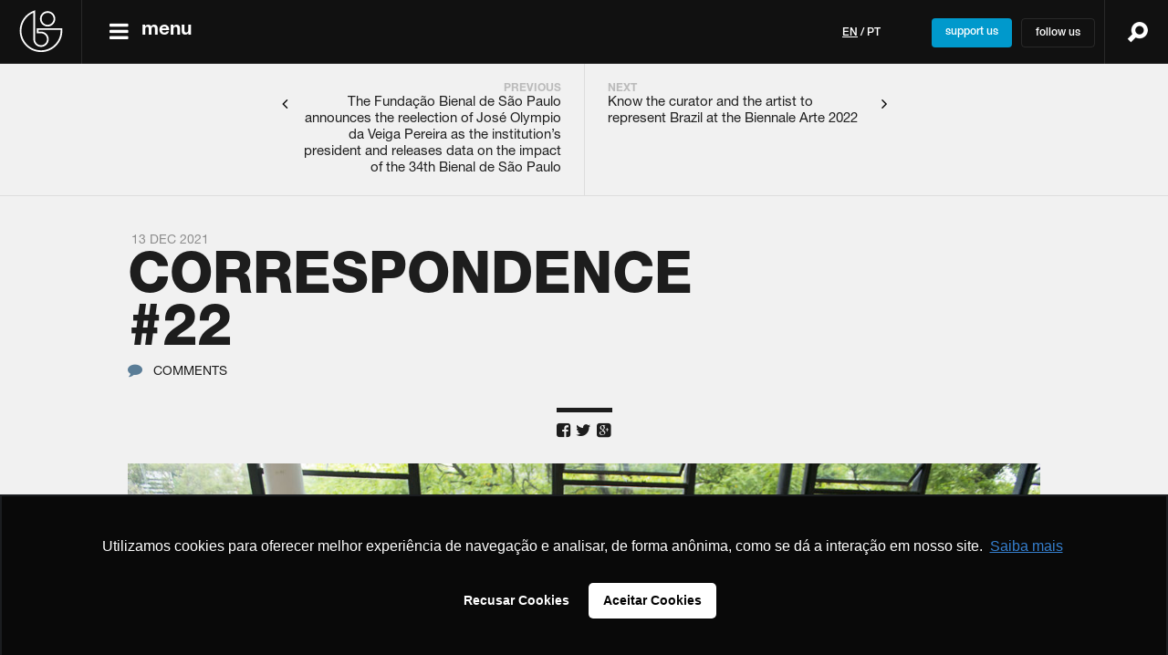

--- FILE ---
content_type: text/html; charset=UTF-8
request_url: http://www.fbsp.org.br/post/9764
body_size: 44771
content:
<!DOCTYPE HTML>
<html itemscope itemtype="http://schema.org/WebPage" lang="en">
	
    <head>
		<meta name="robots" content="noindex">
    	<!-- general -->
        <meta http-equiv="Content-Type" content="text/html; charset=utf-8" />    
        
        <!-- properties -->
        <meta name="description" content="Created in 1962, the Fundação Bienal de São Paulo is one of the most important international institutions of contemporary art promotion, and its impact on the development of Brazilian visual arts is notably recognized.">
        <meta name="keywords" content="art arte contemporary contemporanea">
        <meta name="author" content="Bienal São Paulo">
        <meta name="viewport" content="width=device-width">
        
        <!-- opengraph -->
        <meta property="og:url" content="http://www.bienal.org.br/post/9764" />
        <meta property="og:type" content="website" />
        <meta property="og:title" content="Correspondence #22 - Bienal" />
        <meta property="og:image" content="http://imgs.fbsp.org.br/files/359a62db6d4ad1966bdb7426138c6572.jpg" />
        <meta property="og:image:url" content="http://imgs.fbsp.org.br/files/359a62db6d4ad1966bdb7426138c6572.jpg" />
        <meta property="og:description" content="" />
        <meta property="fb:admins" content="100013548511708"/>
        <meta property="fb:app_id" content="225058061294214"/> 
        
        <!-- icons -->
        <link rel="apple-touch-icon" href="/assets/icons/apple-touch-icon.png" />
        <link rel="apple-touch-icon" sizes="57x57" href="/assets/icons/apple-touch-icon-57x57-precomposed.png" />
        <link rel="apple-touch-icon" sizes="72x72" href="/assets/icons/apple-touch-icon-72x72-precomposed.png" />        
        <link rel="apple-touch-icon" sizes="114x114" href="/assets/icons/apple-touch-icon-114x114-precomposed.png" />
        <link rel="apple-touch-icon" sizes="144x144" href="/assets/icons/apple-touch-icon-144x144-precomposed.png" />
        <link rel="icon" type="image/png" href="/assets/icons/favicon.ico">      
        
        <!-- css -->
        <link type="text/css" rel="stylesheet" href="/assets/css/global.css" />
        
        <!-- title -->
        <title>Correspondence #22 - Bienal</title>

		<!-- script -->	
    	<script type="application/javascript" src="/assets/js/jquery-2.1.1.min.js"></script>    
        
    </head>

    <body>
    
        <div id="board">    
            
            <header>
            
                <div class="logo"><a href="/home"><img alt="Bienal de São Paulo" src="/assets/imgs/logo.svg" /></a></div>
                <div class="botao">menu</div>
                <div class="titulo"><a href="/post/9764"></a></div>
                
                <div class="header-botoes">

                    <div class="linguas">
                        <span>en</span>&nbsp;/&nbsp;<a href="/?l=15">pt</a>                    </div>

                    <div class="apoie">
                        <a href="/apoie">support us</a>
                    </div>
                    
                                        
                    <div class="redessociais">
                        <a href="/?l=15">follow us</a>                        <ul>
                            <li><a href="http://www.facebook.com/bienalsaopaulo" target="_blank"><i class="icone facebook"></i>facebook</a></li>
                            <li><a href="https://www.instagram.com/bienalsaopaulo/" target="_blank"><i class="icone instagram"></i>instagram</a></li>
                            <li><a href="http://twitter.com/bienalsaopaulo" target="_blank"><i class="icone twitter"></i>twitter</a></li>
                            <li><a href="http://www.youtube.com/bienalsp" target="_blank"><i class="icone youtube"></i>youtube</a></li>
                        </ul>
                    </div>

                </div>
                    
                <div class="busca">
                    <div class="icone"><img alt="search" src="/assets/imgs/icone_lupa.png" /></div>
                    <div class="campo"><input /></div>
                </div>
                
            </header>
            
            <nav>
            
                <ul class="conteudos">
                
                    <li><a href="/aboutus">about us</a></li>
					<li><a href="/exposicoes">from bienal to bienal</a></li>
					<li><a href="/publicacoes">publications</a></li>
					<li><a href="/archive">archive</a></li>
					<li><a href="/agenda">events</a></li>
					<li><a href="/partners">partners</a></li>
					<li><a href="/pavilion">pavilion</a></li>
					<li><a href="/transparencia?l=16">transparency</a></li>
					<li><a href="/cafe-en">bienal cafe</a></li>
					                                                       
                </ul>
                
                <ul class="servicos">

                    <li class="label">services</li>
                    <li><a href="/press">press</a></li>                  
                    <li><a href="/contact">contact us</a></li>                  
                    <li><a href="/visualidentity">visual identity</a></li>                  
                                        
                </ul>
                                
            </nav>
    
            <!-- main -->
                           
            <main>
            
            <style>

	#corrente {width:100%;border-bottom:#ddd solid 1px;display:table}
	#corrente.rodape {border-top:#ddd solid 1px;border-bottom:none}
	#corrente .anterior {width:50%;display:table-cell;padding:20px;text-align:right;padding-right:25px;}
	#corrente .proximo {width:50%;display:table-cell;padding:20px;text-align:left;padding-left:25px;border-left:#ddd solid 1px}
	#corrente .outros {width:50%;display:table-cell;padding:20px;text-align:left;}
	#corrente strong {color:#BBB;text-transform:uppercase;font-size:12px;font-family:"Helvetica Bold";display:block;}
	#corrente a {color:#1f1f1f;text-decoration:none;font-size:15px;font-family:"Helvetica Roman";max-width:300px;position:relative;}
	#corrente .anterior a  {float:right;padding-left:10px}
	#corrente .proximo a  {float:left;padding-right:10px}
	#corrente a:before {font-size:18px;color:#000;position:absolute;top:1px;font-family:"FontAwesome"}
	#corrente .anterior a:before {content:"\f104";right:100%;}
	#corrente .proximo a:before {content:"\f105";left:100%;}
	#corrente .outros {border-left:#ddd solid 1px}

	#post {width:100%;color:#1d1d1d;font-size:14px;padding-top:40px;padding-bottom:40px;}
	#post .tags {text-transform:uppercase;list-style:none;margin:0;padding:0;display:inline-block}
	#post .tags li {margin:0;padding:0;display:inline}
	#post .data {text-transform:uppercase;font-family:"Helvetica Roman";color:#8e8e8e;display:inline-block;}
	#post .traducao {color:#fff;background-color:#09c;padding:9px 11px 7px 11px;border-radius:3px;font-family:'Helvetica Medium';text-transform:lowercase;display:inline-block;}
	#post .traducao a {vertical-align: top;}
	#post .traducao:before {content:"\f1ab";font-size:18px;color:#fff;font-family:"FontAwesomeSolid";margin-right:4px}
	#post .titulo {font-size:61px;width:75%;max-width:750px;line-height:57px;margin:5px 0px 5px 0px;text-transform:uppercase;font-family:"Helvetica Heavy";}
	#post .autor {text-transform:uppercase;font-family:"Helvetica Heavy";display:inline-block;margin-right:10px;}
	#post .autor li {margin:0;padding:0;display:inline}
	#post .autor li:after { content: ", " }
	#post .autor li:last-child:after { content: "" }
	#post .comentarios {text-transform:uppercase;font-family:"Helvetica Roman";display:inline-block;}
	#post .comentarios strong {font-family:"Helvetica Bold";}
	#post .comentarios:before {color:#5a7d97;font-family:"FontAwesome";font-size:16px;content:"\f075";margin-right:4px}
	#post .sharer {border-top:#1d1d1d solid 5px;width:61px;margin:0 auto;line-height:40px;margin-top:30px;font-size:0px}
	#post .sharer .icone {display:inline-block;font-size:18px;color:#1d1d1d;margin-right:6px}
	#post .sharer .icone:last-child {margin:0px}
	#post .splash {margin:10px 0px 20px 0px;padding:0;}
	#post .splash img {width:100%;margin-bottom:7px}
	#post .splash figcaption {font-family:"Helvetica Roman";color:#464646;}
	#post .splash em {color:#757575}
	#post .olho {font-size:22px;font-family:"Helvetica Medium";border-top:#1d1d1d solid 5px;width:38%;padding-top:13px;margin-top:40px;margin-bottom:40px}
	#post .conteudo {font-size:16px;line-height:23px;font-family:Georgia;font-weight:normal;padding-bottom:5px;width:100%}
	#post .conteudo p {width:69%}
	#post .conteudo img {max-width:100%}
	#post .conteudo a {text-decoration:none !important;border-bottom:#09C solid 3px;color:#1d1d1d !important}
	#post .tambem {padding:0;position:relative;border-top:#cbcbcb solid 1px;margin-bottom:5px;font-size:0px;padding-top:50px;margin-top:30px}
	#post .tambem .rotulo {color:#1a1a1a;position:absolute;top:0px;left:0px;border-top:#1a1a1a solid 5px;text-transform:uppercase;font-size:13px;font-family:"Helvetica Heavy";line-height:30px;}
	#post .tambem .item {width:25%;display:inline-block;margin-right:20px;margin-bottom:10px;vertical-align:top;}
	#post .tambem .item img {float:left;margin-right:12px;}
	#post .tambem .item .titulo {line-height:17px;width:100%;color:#101010;font-size:14px;font-family:"Helvetica Roman";}
	#post .tambem .item .titulo .data {color:#757575;font-size:12px;font-family:"Helvetica Bold";margin-left:5px}			
	#post .conteudo .highlight {width:200px;float:right;border-top:#1e1e1e solid 5px;margin-top:8px}
	#post .conteudo .highlight.esquerda {float:left;margin-right:27px;margin-bottom:20px}			
	#post .conteudo .highlight.imagem img {width:100%}
	#post .conteudo .highlight.imagem .legenda {font-family:"Helvetica Roman";font-size:14px;line-height:16px;margin-top:7px;width:80%}			
	#post .conteudo .highlight.citacao {padding-top:20px}
	#post .conteudo .highlight.citacao .frase {margin:0px 0px 10px 23px;font-family:"Helvetica Light";font-size:22px;position:relative;line-height:26px}
	#post .conteudo .highlight.citacao .frase:before {content:'"';font-size:72px;font-family:"Helvetica Roman";position:absolute;left:-30px;top:7px}
	#post .conteudo .highlight.citacao .frase:after {content:'"';font-size:24px;font-family:"Helvetica Roman";}
	#post .conteudo .highlight.citacao .autor {text-transform:none;margin-top:10px;text-align:right;width:80%;float:right;line-height:15px;font-size:13px;font-family:"Helvetica Medium";font-style:italic}			
	#post .conteudo .highlight.texto {padding-top:0px;}
	#post .conteudo .highlight.texto p {width:100%;font-family:"Helvetica Light";font-size:22px;position:relative;line-height:26px}			
	#post .conteudo .highlight.link {}
	#post .conteudo .highlight.link img {width:100%}
	#post .conteudo .highlight.link .titulo {width:85%;font-size:17px;font-family:"Helvetica Roman";line-height:18px;margin:10px 0 0 0;padding:0}
	#post .conteudo .highlight.link .data {font-size:13px;font-family:"Helvetica Bold";line-height:18px;margin:0;display:block}
	
	#comentarios {width:100%;font-size:14px;font-family:"Helvetica Heavy";padding-top:40px;padding-bottom:40px;}				
	
	#tambem {width:100%;border-top:#cbcbcb solid 1px;position:relative;margin-bottom:75px;font-size:0px;vertical-align:top}
	#tambem .container {padding-top:55px;}
	#tambem .rotulo {position:absolute;top:0px;left:0px;border-top:#1e1e1e solid 5px;text-transform:uppercase;font-size:16px;font-family:"Helvetica Bold";line-height:40px;}
	#tambem .item {width:calc(25% - 20px);display:inline-block;margin-right:20px;vertical-align:top}
	#tambem .item img {width:100%}
	#tambem .item .titulo {line-height:19px;margin-top:10px;width:80%;color:#3a3a3a;font-size:17px;font-family:"Helvetica Medium";}
	#tambem .item.semimagem .titulo {font-size:25px;line-height:25px;font-family:"Helvetica Medium";color:#222;}

	#ultimos {display:block;margin:0;padding:20px;background-color:#0a0a0a;width:100%}
	#ultimos .item {border:rgba(255,255,255,.07) solid 1px}
	#ultimos .item img {width:100%} 
	#ultimos .item .info {padding:24px 57px 24px 27px;line-height:19px}
	#ultimos .item .info .evento {display:inline;font-size:11px;color:#666;font-family:"Arial";}
	#ultimos .item .info .evento:empty {display:none}
	#ultimos .item .info .titulo {display:block;font-size:17px;color:#ddd;font-family:"Helvetica Roman";}
	#ultimos .item .info .data {font-size:11px;color:#555;font-family:"Arial"}
					
	.container {width:87% !important;max-width:1000px;margin:0 auto;position:relative}
	
	@media screen and (max-width:900px) {
		#tambem .item {width:calc(33% - 20px)}
		#tambem .item:last-child {display:none}
	}
	
	@media screen and (max-width:700px) {
		#tambem .item {width:calc(50% - 20px);margin-bottom:40px}
		#tambem .item:last-child {display:inline-block}
	}
	
	@media screen and (max-width:500px) {
		#tambem .item {width:calc(100%);margin:0 auto;margin-bottom:40px}
	}

	@media screen and (max-width:720px){
	
		#post .olho, #post .conteudo p {width:100%}
		#post .titulo {font-size:28px;width:100%;max-width:none;line-height:28px;}
		#post .tituloooo {font-size:48px;width:100%;max-width:none;line-height:48px;word-break: break-all;}
		
	}
					
</style>

<section id="corrente">
	
	
	<div class="anterior">
		<strong>previous</strong>
		<a href="/post/9753">The Fundação Bienal de São Paulo announces the reelection of José Olympio da Veiga Pereira as the institution’s president and releases data on the impact of the 34th Bienal de São Paulo</a>
	</div>
	
		
		
	<div class="proximo">
		<strong>next</strong>
		<a href="/post/9795">Know the curator and the artist to represent Brazil at the Biennale Arte 2022</a>
	</div>
	
		
</section>

<section id="post" class="container">

	<ul class="tags">
			</ul>
	
	 
	
	<div class="data">13 Dec 2021</div>
	
	<div class="titulo">Correspondence #22</div>
	
	<div class="comentarios">
		<a href="#comentarios"><strong class="fb-comments-count" data-href="http://www.bienal.org.br/post/9764">0</strong> comments </a>
	</div>
	
	<div class="sharer">
		<div class="icone facebook">
			<a href="" onClick="window.open('https://www.facebook.com/sharer/sharer.php?u='+encodeURIComponent(location.href),'facebook-share-dialog','width=626,height=436');return false;">&#xf082;</a>
		</div>
		<div class="icone twitter">
			<a href="" onClick="window.open('https://twitter.com/intent/tweet?original_referer=' + encodeURIComponent(location.href) + '&tw_p=tweetbutton&url=' + encodeURIComponent(location.href),'twitter-share-dialog','width=626,height=436');return false;">&#xf099;</a>
		</div>
		<div class="icone google">
			<a href="" onClick="window.open('https://plus.google.com/share?url='+encodeURIComponent(location.href),'googleplus-share-dialog','width=510,height=436');return false;">&#xf0d4;</a>
		</div>
	</div>
	
		<figure class="splash">
    			<img src="http://imgs.fbsp.org.br/files/359a62db6d4ad1966bdb7426138c6572.jpg" alt="View of the installation <i>nós aqui, entre o céu e a terra</i> [we here, between sky and earth] (2021), by Eleonora Fabião, at the 34th Bienal de São Paulo. Commissioned by Fundação Bienal de São Paulo for the 34th Bienal.  © Levi Fanan / Fundação Bienal de São Paulo">
		<figcaption>View of the installation <i>nós aqui, entre o céu e a terra</i> [we here, between sky and earth] (2021), by Eleonora Fabião, at the 34th Bienal de São Paulo. Commissioned by Fundação Bienal de São Paulo for the 34th Bienal.  © Levi Fanan / Fundação Bienal de São Paulo <em></em></figcaption>
	</figure>
	
	<div class="olho"></div>

	<div class="conteudo">
	
		                         
        
		<p><i>Throughout the process of constructing the 34th Bienal de São Paulo, its curatorial team, participating artists and guest authors sent out letters with open dialogues that directly and indirectly reflected the development of the exhibition. This twenty-second and last letter was written by <b>Jacopo Crivelli Visconti</b>, chief curator of the 34th Bienal de São Paulo.</i></p>
<p></p>
<p><span style="font-weight: 400;">There were moments when we wondered if it would be possible, but we made it to the end. It wasn’t easy. For anyone. For all of us who made the 34th Bienal, in general, it was easier than for many others. Even so, it was tough going. And it was worth it.</span></p>
<p>It was worth it because without this entire process we might not have ever arrived at such a clear sensation of how seeing and being with art profoundly changes people’s lives. When we began to write this series of correspondences, which comes to an end now with this letter, it was because we wanted to talk about the process of how this Bienal was being conceived and constructed in a personal, intimate register. The letters were written in various ways, as each of us who wrote them has his or her own manner of expression. None of those that I have written up to now has been as personal as this one. Because I changed, I am not the same person I was three years ago. Not at all.</p>
<p><span style="font-weight: 400;">Édouard Glissant said again and again that no one is the same all the time, that we are always transforming, and there is nothing wrong with that. It is the trembling we feel when we make contact with the world, with other people, that transforms us. I always thought that this was a wonderful outlook, but I had never felt how profound and certain it is until now. Because I changed. I changed when I heard my friend and spiritual teacher Jaider Esbell tell about his dreams in the empty pavilion on a November night, a little more than a year ago. I changed while walking through the same pavilion during </span><i><span style="font-weight: 400;">Vento,</span></i><span style="font-weight: 400;"> which was and certainly will always be the most unique of the exhibitions I have contributed to. I changed when I heard the extraordinary people that Vânia Medeiros and Beatriz Cruz invited to<a href="https://issuu.com/bienal/docs/arquivo_grafico_bienal?fr=sNzBhODQ0OTk5Nzc" target="_blank" rel="noopener noreferrer"> activate the work </a></span><a href="https://issuu.com/bienal/docs/arquivo_grafico_bienal?fr=sNzBhODQ0OTk5Nzc" target="_blank" rel="noopener noreferrer"><i><span style="font-weight: 400;">deposição</span></i></a><span style="font-weight: 400;"><a href="https://issuu.com/bienal/docs/arquivo_grafico_bienal?fr=sNzBhODQ0OTk5Nzc" target="_blank" rel="noopener noreferrer"> with their talks</a>, and when on several occasions I made the experiment of walking within the trading pit and observing the Bienal from it. I changed when I saw people crying in front of the many portraits of Frederick Douglass one beside the other. I changed when I saw the fragments of a meteorite separated for decades suddenly reunited, sleeping together in the dark and silent pavilion. I changed when I saw Neo Muyanga open the Bienal in February of last year, and close it, in another event with the Coletivo Legítima Defesa, just one week ago, in a ritual of thankfulness, resistance, struggle and hope.</span></p>
<p><span style="font-weight: 400;">There is a phrase by Alain Badiou, which you, the readers of these letters, have already seen, as I have cited it more than once, which says: “We can go on.” There is a firm, indispensable beauty in the resilience that made, and still makes us, </span><i><span style="font-weight: 400;">go on</span></i><span style="font-weight: 400;">. It is the force of the struggle of who has no way out except to struggle, but also of who struggles or acts by choice, in the conviction that things must improve for everyone before they can get good for anyone. I believe this, I have believed this all these months. It is what made me </span><i><span style="font-weight: 400;">go on</span></i><span style="font-weight: 400;">. But I don’t want to hold on anymore, to hold my breath under the water, to endure. It is time to emerge, to breathe and to move ahead. Now that, apparently, we have arrived at the end, I feel that it is time to </span><i><span style="font-weight: 400;">begin</span></i><span style="font-weight: 400;">.</span></p>
<p><span style="font-weight: 400;">On the day that the 34th Bienal opened to the public, at night, I received a message that said: </span><i><span style="font-weight: 400;">estamos só começando</span></i><span style="font-weight: 400;"> [we’ve only just begun]. There was obviously a context for that phrase, there is always a context, and if there is anything we have defended at this Bienal it is that the context defines how we understand things, if we understand them. But the more it echoes in my head (and it has echoed a lot), the more it seems to me that it is also a phrase that goes beyond any context, which reverberates, which does not end, because it is beautiful to think that we are beginning, that we are always only (re-)beginning. For me, and perhaps for anyone who works conceiving and making exhibitions, the opening day feels more like a conclusion than a beginning. I always have the sensation that things actually happen during the setup, when nothing is crystallized or finished yet, when we (curators, artists, setup and lighting crew, designers…) talk among ourselves, we talk with the works and they talk to us. To think that the opening can really be the beginning, that it is at this moment that we in fact begin… for as obvious as this may appear to an exhibition visitor, for me it is a nearly revolutionary idea.</span></p>
<p><span style="font-weight: 400;">And it is even more revolutionary to think that </span><i><span style="font-weight: 400;">we’ve only just begun</span></i><span style="font-weight: 400;"> right now that the Bienal has ended. Even a giant exhibition can be a seed. It can be, in Aristotelian terms, more of a potentiality than an actuality, and, to me, it seems that what lies in potential is always much more beautiful and thought-provoking than what is fully realized. Our wish to make this exhibition an open rehearsal, in a certain way, had to do with this, with the wish to go on beginning, go on in potential, go on risking, go on with butterflies in our stomach. To go on without really knowing what is to come. The thrill of thinking, organizing and visiting an exhibition often springs from the understanding that it is part of the world. And the wish to be permeable to the world was the starting point for the 34th Bienal, which gave it a relevance we had never imagined, which could never have been foreseen. Because the world is always beginning, always being revealed as something we cannot grasp, which surpasses our expectations and what we can understand.</span></p>
<p>Take care, it was quite a journey, but we are only just beginning, whatever it may be.</p>
<p></p>
<p><i><span style="font-weight: 400;">* A Bienal is a huge and authentically collective effort. The small part of it I can take credit for is for Lu. </span></i></p>
<p><br /><br /></p>		
	</div>
	
	<div class="sharer">
		<div class="icone facebook">
			<a href="" onClick="window.open('https://www.facebook.com/sharer/sharer.php?u='+encodeURIComponent(location.href),'facebook-share-dialog','width=626,height=436');return false;">&#xf082;</a>
		</div>
		<div class="icone twitter">
			<a href="" onClick="window.open('https://twitter.com/intent/tweet?original_referer=' + encodeURIComponent(location.href) + '&tw_p=tweetbutton&url=' + encodeURIComponent(location.href),'twitter-share-dialog','width=626,height=436');return false;">&#xf099;</a>
		</div>
		<div class="icone google">
			<a href="" onClick="window.open('https://plus.google.com/share?url='+encodeURIComponent(location.href),'googleplus-share-dialog','width=510,height=436');return false;">&#xf0d4;</a>
		</div>
	</div>            	
	
</section>    

<section id="comentarios" class="container">

	<div class="comments">                    
		<div id="fb-root"></div>
		<script>(function(d, s, id) {
			var js, fjs = d.getElementsByTagName(s)[0];
			if (d.getElementById(id)) return;
			js = d.createElement(s); js.id = id;
			js.src = "//connect.facebook.net/pt_BR/all.js#xfbml=1";
			fjs.parentNode.insertBefore(js, fjs);
			}(document, 'script', 'facebook-jssdk'));
		</script>
		<div class="fb-comments" data-width="100%" data-href="http://www.bienal.org.br/post/9764"></div>
	</div>

</section>           

<section id="corrente" class="rodape">
	
	
	<div class="anterior">
		<strong>previous</strong>
		<a href="/post/9753">The Fundação Bienal de São Paulo announces the reelection of José Olympio da Veiga Pereira as the institution’s president and releases data on the impact of the 34th Bienal de São Paulo</a>
	</div>
	
		
		
	<div class="proximo">
		<strong>next</strong>
		<a href="/post/9795">Know the curator and the artist to represent Brazil at the Biennale Arte 2022</a>
	</div>
	
		
</section>
			
<section id="tambem">
	
	<div class="container">

		<a class="rotulo">
		read more		</a>
		
					
			  
			<div class="item">
				<a href="/post/10420">
				
								
				<img src="http://imgs.fbsp.org.br/files/3579f7c3911c927c2e09bd1e24aacc2c.jpg" alt="Project for the 35th Bienal is presented in Berlin"/>
				<div class="titulo">Project for the 35th Bienal is presented in Berlin</div>
				</a>
			</div>
					
					
			  
			<div class="item">
				<a href="/post/10418">
				
								
				<img src="http://imgs.fbsp.org.br/files/3d257924004a9af01b143f7294ac6b12.jpg" alt="Project for the 35th Bienal is presented in Arles"/>
				<div class="titulo">Project for the 35th Bienal is presented in Arles</div>
				</a>
			</div>
					
					
			  
			<div class="item">
				<a href="/post/10407">
				
								
				<img src="http://imgs.fbsp.org.br/files/e40aead23faf0edde09c097b1c53b0be.jpg" alt="Project for the 35th Bienal is presented in Nice"/>
				<div class="titulo">Project for the 35th Bienal is presented in Nice</div>
				</a>
			</div>
					
					
			  
			<div class="item">
				<a href="/post/10401">
				
								
				<img src="http://imgs.fbsp.org.br/files/ad2ab6d92ca732a91451b414742641dc.png" alt="Project for the 35th Bienal is presented in Rotterdam"/>
				<div class="titulo">Project for the 35th Bienal is presented in Rotterdam</div>
				</a>
			</div>
					
			
	</div>

</section>

<section id="ultimos">

	   
		
	<div class="item ">
		 
		 <a href="/post/10420"><img alt="" src="http://imgs.fbsp.org.br/files/3579f7c3911c927c2e09bd1e24aacc2c.jpg" /></a>		
		<div class="info">
			 <div class="evento"></div>
			 <div class="titulo">
				<a href="/post/10420">Project for the 35th Bienal is presented in Berlin</a>
			</div>
		</div>
		
	</div>
	
	   
		
	<div class="item ">
		 
		 <a href="/post/10418"><img alt="" src="http://imgs.fbsp.org.br/files/3d257924004a9af01b143f7294ac6b12.jpg" /></a>		
		<div class="info">
			 <div class="evento"></div>
			 <div class="titulo">
				<a href="/post/10418">Project for the 35th Bienal is presented in Arles</a>
			</div>
		</div>
		
	</div>
	
	   
		
	<div class="item ">
		 
		 <a href="/post/10407"><img alt="" src="http://imgs.fbsp.org.br/files/e40aead23faf0edde09c097b1c53b0be.jpg" /></a>		
		<div class="info">
			 <div class="evento"></div>
			 <div class="titulo">
				<a href="/post/10407">Project for the 35th Bienal is presented in Nice</a>
			</div>
		</div>
		
	</div>
	
	   
		
	<div class="item ">
		 
		 <a href="/post/10401"><img alt="" src="http://imgs.fbsp.org.br/files/ad2ab6d92ca732a91451b414742641dc.png" /></a>		
		<div class="info">
			 <div class="evento"></div>
			 <div class="titulo">
				<a href="/post/10401">Project for the 35th Bienal is presented in Rotterdam</a>
			</div>
		</div>
		
	</div>
	
	   
		
	<div class="item ">
		 
		 <a href="/post/10397"><img alt="" src="http://imgs.fbsp.org.br/files/6d7c2e3396469691792de5bf10d2d6f6.jpg" /></a>		
		<div class="info">
			 <div class="evento"></div>
			 <div class="titulo">
				<a href="/post/10397">Save the date for the 35th Bienal</a>
			</div>
		</div>
		
	</div>
	
	   
		
	<div class="item ">
		 
		 <a href="/post/10393"><img alt="View of the sculpture of the series Corte Seco [Dry cut] (2021), by Paulo Nazareth during the 34th Bienal de São Paulo. Commissioned by Fundação Bienal de São Paulo for the 34th Bienal de São Paulo" src="http://imgs.fbsp.org.br/files/81b3a05327e8559c64fc5cda09f3e1f8.jpg" /></a>		
		<div class="info">
			 <div class="evento"></div>
			 <div class="titulo">
				<a href="/post/10393">Remember the 34th Bienal de São Paulo on Google Street View</a>
			</div>
		</div>
		
	</div>
	
	   
		
	<div class="item ">
		 
		 <a href="/post/10356"><img alt="" src="http://imgs.fbsp.org.br/files/4a8e6bdcdbf73768fb0a088593a9ff48.jpg" /></a>		
		<div class="info">
			 <div class="evento"></div>
			 <div class="titulo">
				<a href="/post/10356">Get to know the next curators of the Brazilian Pavilion in the Venice Architecture Biennale</a>
			</div>
		</div>
		
	</div>
	
	   
		
	<div class="item ">
		 
		 <a href="/post/10200"><img alt="" src="http://imgs.fbsp.org.br/files/83b64ac0ca50583523d589f7f47fd685.jpg" /></a>		
		<div class="info">
			 <div class="evento"></div>
			 <div class="titulo">
				<a href="/post/10200">Learn about the curatorial project of the 35th Bienal de São Paulo</a>
			</div>
		</div>
		
	</div>
	
	   
		
	<div class="item ">
		 
		 <a href="/post/10126"><img alt="" src="http://imgs.fbsp.org.br/files/2d360ca11cc2aaaeabaa92f67c201415.jpg" /></a>		
		<div class="info">
			 <div class="evento"></div>
			 <div class="titulo">
				<a href="/post/10126">34th Bienal arrives in Fortaleza (CE)</a>
			</div>
		</div>
		
	</div>
	
	   
		
	<div class="item ">
		 
		 <a href="/post/10021"><img alt="" src="http://imgs.fbsp.org.br/files/e05645243d7a08346928f5bde47346c7.gif" /></a>		
		<div class="info">
			 <div class="evento"></div>
			 <div class="titulo">
				<a href="/post/10021">BRAZILIAN PAVILION AT BIENNALE ARTE 2022</a>
			</div>
		</div>
		
	</div>
	
	   
		
	<div class="item ">
		 
		 <a href="/post/10014"><img alt="" src="http://imgs.fbsp.org.br/files/ddd7206a59de8e6cf39277b65c80f771.jpg" /></a>		
		<div class="info">
			 <div class="evento"></div>
			 <div class="titulo">
				<a href="/post/10014">34th Traveling Exhibitions Program</a>
			</div>
		</div>
		
	</div>
	
	   
		
	<div class="item ">
		 
		 <a href="/post/9988"><img alt="" src="http://imgs.fbsp.org.br/files/672935ad0febecf96f5019e400c34b7d.jpeg" /></a>		
		<div class="info">
			 <div class="evento"></div>
			 <div class="titulo">
				<a href="/post/9988">Fundação Bienal announces team of curators for the 35th Bienal de São Paulo</a>
			</div>
		</div>
		
	</div>
	
	   
		
	<div class="item ">
		 
		 <a href="/post/9795"><img alt="" src="http://imgs.fbsp.org.br/files/c042c5b866a67e0f181dfe1564699fad.jpg" /></a>		
		<div class="info">
			 <div class="evento"></div>
			 <div class="titulo">
				<a href="/post/9795">Know the curator and the artist to represent Brazil at the Biennale Arte 2022</a>
			</div>
		</div>
		
	</div>
	
	   
		
	<div class="item ">
		 
		 <a href="/post/9764"><img alt="" src="http://imgs.fbsp.org.br/files/359a62db6d4ad1966bdb7426138c6572.jpg" /></a>		
		<div class="info">
			 <div class="evento"></div>
			 <div class="titulo">
				<a href="/post/9764">Correspondence #22</a>
			</div>
		</div>
		
	</div>
	
	   
		
	<div class="item ">
		 
		 <a href="/post/9753"><img alt="" src="http://imgs.fbsp.org.br/files/53f69a229790028b662e184ef9a01828.jpg" /></a>		
		<div class="info">
			 <div class="evento"></div>
			 <div class="titulo">
				<a href="/post/9753">The Fundação Bienal de São Paulo announces the reelection of José Olympio da Veiga Pereira as the institution’s president and releases data on the impact of the 34th Bienal de São Paulo</a>
			</div>
		</div>
		
	</div>
	
	   
		
	<div class="item ">
		 
		 <a href="/post/9475"><img alt="" src="http://imgs.fbsp.org.br/files/c042d3973bef2f3cc616f1c20a9bce42.gif" /></a>		
		<div class="info">
			 <div class="evento"></div>
			 <div class="titulo">
				<a href="/post/9475">Bienal de São Paulo Behind the Scenes</a>
			</div>
		</div>
		
	</div>
	
	   
		
	<div class="item ">
		 
		 <a href="/post/9350"><img alt="" src="http://imgs.fbsp.org.br/files/1f6efb3173bf30b07fc73ff5c26b945e.jpeg" /></a>		
		<div class="info">
			 <div class="evento"></div>
			 <div class="titulo">
				<a href="/post/9350">In memory of Jaider Esbell</a>
			</div>
		</div>
		
	</div>
	
	   
		
	<div class="item ">
		 
		 <a href="/post/9134"><img alt="" src="http://imgs.fbsp.org.br/files/6944e633488943d9fd6ea3563b6ca3e8.jpg" /></a>		
		<div class="info">
			 <div class="evento"></div>
			 <div class="titulo">
				<a href="/post/9134">Correspondence #21</a>
			</div>
		</div>
		
	</div>
	
	   
		
	<div class="item ">
		 
		 <a href="/post/9156"><img alt="" src="http://imgs.fbsp.org.br/files/6cd0272e0a52e9fbf98d1b524ef7fc28.jpg" /></a>		
		<div class="info">
			 <div class="evento"></div>
			 <div class="titulo">
				<a href="/post/9156">The Fundação Bienal de São Paulo announces the opening of the 34th Bienal de São Paulo, spreading beyond the walls of the pavilion</a>
			</div>
		</div>
		
	</div>
	
	   
		
	<div class="item ">
		 
		 <a href="/post/9040"><img alt="" src="http://imgs.fbsp.org.br/files/0f96f136ce16f5591ab7b26920230a32.png" /></a>		
		<div class="info">
			 <div class="evento"></div>
			 <div class="titulo">
				<a href="/post/9040">Correspondence #20</a>
			</div>
		</div>
		
	</div>
	
	
</section>            

<script type="application/javascript" src="/assets/js/packery.pkgd.min.js"></script>
<script type="application/javascript" src="/assets/js/imagesloaded.pkgd.min.js"></script>
<script type="application/javascript">
	
	function resize( $query , $width ) {
		var s = $('#ultimos').innerWidth() - 20;
		var x = Math.ceil( s / $width );	
		var p = (s/x) - 20;
		p = Math.floor(p);
		$( $query ).each(function(){ $(this).css("width", p + "px") });		$	
	}
	
	$(window).resize(function(){
		resize("#ultimos .item" , 400 );
	});
	
	$("#ultimos").hide();
	
	$(window).load(function(){
	
		imagesLoaded( document.querySelector('#ultimos .item'), function( instance ) {
			$("#ultimos").show(); 
			resize("#ultimos .item" , 400 );
			var container = document.querySelector('#ultimos');
			var pckry = new Packery( container, {
			  itemSelector: '#ultimos .item',
			  gutter:20
			});	
		});	
		
	});        
</script>
         
                
            </main>
           
            <!--  end main -->
              
            <footer>
            
                <!-- logo -->
                <div class="logo"><a href="/home"><img alt="Bienal de São Paulo" src="/assets/imgs/logo.svg" /></a></div>
                
                <!-- redes sociais -->
                <div class="redessociais">
                    <a href="http://www.facebook.com/bienalsaopaulo" target="_blank"><i class="icone facebook"></i></a>
                    <a href="https://www.instagram.com/bienalsaopaulo/" target="_blank"><i class="icone instagram"></i></a>
                    <a href="http://twitter.com/bienalsaopaulo" target="_blank"><i class="icone twitter"></i></a>
                    <a href="http://www.youtube.com/bienalsp" target="_blank"><i class="icone youtube"></i></a>
                </div>
                
                <!-- navegacao -->
                <div class="navegacao"> 
                                 
                    <ul class="col">

						<li><a href="/aboutus">about us</a></li>
                        <li><a href="/exposicoes">from bienal to bienal</a></li>
                        <li><a href="/publicacoes">publications</a></li>
                        <li><a href="/archive">archive</a></li>
                        <li><a href="/agenda">events</a></li>
                        <li><a href="/partners">partners</a></li>
                        <li><a href="/pavilion">pavilion</a></li>
                        <li><a href="/transparencia?l=16">transparency</a></li>
                        <li><a href="/cafe-en">bienal cafe</a></li>
                                                
                    </ul>
                    
                    <ul class="col">
                    
						<li><a href="/press">press</a></li>
                        <li><a href="/contact">contact us</a></li>
                        <li><a href="/visualidentity">visual identity</a></li>
                        
						<li class="espaco"></li>
                        
                        <li><a href="">terms of use</a></li>
                        <li><a href="/privacy">privacy</a></li>
                                                
						<li class="espaco"></li>
                       
                        <li><a href="/?l=15">português</a></li>                        						
                    </ul>            
                            
                </div>
                
                <!-- newsletter -->                
                
                
				<style>
                    .newsletter select {
                        width: 100%;
                        border-radius: 3px;
                        height: 43px;
                        line-height: 43px;
                        text-indent: 13px;
                        font-size: 13px;
                        margin-bottom: 6px;
                        color: #999;
                        border: #222 solid 1px;
                        background-color: transparent;
                        font-family: "Helvetica Medium";
                    }
                    .newsletter .off {display:none;color:#F90}
                    .newsletter .enviando {display:none;color:#09C}
                </style>
                
                <div class="newsletter">
                
                    <p>receive our newsletter</p>
					<form>
					<input type="hidden" id="Tipo" name="Tipo" value="Internacional">
                    <input class="nome" name="nome" type="text" value="" placeholder="your name"/>
                    <input class="email" name="email" type="text" value="" placeholder="your e-mail"/>
                    <select class="tipo" id='Idioma_Newsletter' name='Idioma_Newsletter' >
                        <option value="nacional" >português</option>
                        <option value="internacional" selected>english</option>
                    </select>
                    <p class="erro">enter your name and email correctly</p>
                    <p class="enviando">sending your subscription</p>
                    <p class="off">service unavailable. try again later</p>
                    <p class="sucesso">your inscription was made with success</p>
                    <button>sign up</button> 
					</form>
                          
                </div>

                <!-- copyright -->          
                <div class="copyright">Copyright © 2026 Bienal de São Paulo</div>
                        
            </footer>                        
            
		</div>
        
        <script type="text/javascript">
    
            (function($) {
                $.fn.hasScrollBar = function() {
                    return this.get(0).scrollHeight > this.height();
                }
            })(jQuery);
            
            $("header .botao").click(function(){
                $("nav").toggleClass("aberto");
            });
            
            $("header .busca .icone").click(function(){
                $("header .busca").toggleClass("aberto");
            });

            $("header .redessociais > a").click(function(e){
                e.preventDefault();
                e.stopPropagation();
                $("header .redessociais ul").toggleClass("aberto");
            });
            
            $("header .busca input").keypress(function ( $e ) {
              if ( $e.which == 13 && $(this).val().trim() != "" ) {
                  window.location.href = "/busca/" + $(this).val();
              }
            });
            
            $(".locaweb button").click(function(){
                if ( $(".newsletter .nome").val().length > 2 && $(".newsletter .email").val().length > 5 && $(".newsletter .email").val().indexOf("@") > 0 && $(".newsletter .email").val().indexOf(".") > 0 ) {
                    var data = {
                        uniqid : "110629102146604668",
                        id_sender_email : "7648",
                        senha : "e3e35217d178568a612a276529b9491e",
                        urlredir : "http://www.bienal.org.br/cadastro/#sucesso",
                        nome : $(".newsletter .nome").val(),
                        email : $(".newsletter .email").val()
                    }
                    $(".newsletter .erro").hide();
                    $(".newsletter .sucesso").show(250).delay(5000).hide(250);
                    $(".newsletter .email").val("");
                    $(".newsletter .nome").val("");
                    $.ajax({
                      type: "POST",
                      url: "http://fbsp.enviodemkt.com.br/recebeForm.php",
                      data: data,
                      dataType : "json"
                    });
                } else {
                    $(".newsletter .erro").show(250).delay(5000).hide(250);
                }
            });
			
			$(".newsletter button").click(function(){
				var re = /^(([^<>()\[\]\\.,;:\s@"]+(\.[^<>()\[\]\\.,;:\s@"]+)*)|(".+"))@((\[[0-9]{1,3}\.[0-9]{1,3}\.[0-9]{1,3}\.[0-9]{1,3}\])|(([a-zA-Z\-0-9]+\.)+[a-zA-Z]{2,}))$/;
                if ( $(".newsletter .nome").val().length > 2 && re.test(String( $(".newsletter .email").val() ).toLowerCase()) ) {
					var data = {
                        type : $(".newsletter .tipo").val(),
                        name : $(".newsletter .nome").val(),
                        email : $(".newsletter .email").val()
                    }
                    $(".newsletter .erro").hide();
					$(".newsletter .off").hide(); 
					$(".newsletter .enviando").show(250);
					$(".newsletter button").hide();
                    $(".newsletter .email").val("");
                    $(".newsletter .nome").val("");
                    $.ajax({
                      type: "POST",
                      url: "/subscribe",
                      data: data,
                      dataType : "json",
					  error:function($a,$b){
						$(".newsletter .off").show(250).delay(5000).hide(250);
					  },
					  success:function($a,$b){
						$(".newsletter button").attr('disabled', false);
						$(".newsletter .sucesso").show(250).delay(5000).hide(250);
						$(".newsletter button").show();
						$(".newsletter .enviando").hide(250);
					  }
                    });
                } else {
                    $(".newsletter .erro").show(250).delay(5000).hide(250);
                }
            });
        
        </script>
        
        <script type="text/javascript">
    
            var _gaq = _gaq || [];
            _gaq.push(['_setAccount', 'UA-22818412-1']);
            _gaq.push(['_trackPageview']);
            
            (function() {
                var ga = document.createElement('script'); ga.type = 'text/javascript'; ga.async = true;
                ga.src = ('https:' == document.location.protocol ? 'https://ssl' : 'http://www') + '.google-analytics.com/ga.js';
                var s = document.getElementsByTagName('script')[0]; s.parentNode.insertBefore(ga, s);
            })();
        
        </script>
        <!--
        <script type="application/javascript" src="//api.handtalk.me/plugin/latest/handtalk.min.js"></script>
        
        <script>
            var ht = new HT({
                token: "1ac1a32959126e7c2aaf00ed89ce3f0b"
            });
        </script>    
        -->
        <script src="https://plugin.handtalk.me/web/latest/handtalk.min.js"></script>
        <!--<script type="application/javascript" src="//api.handtalk.me/plugin/latest/handtalk.min.js"></script>-->
        <script>
            var ht = new HT({
                token: "1ac1a32959126e7c2aaf00ed89ce3f0b",
                avatar: "MAYA"
                
            });
        </script>
		<script type="text/javascript" async src="https://d335luupugsy2.cloudfront.net/js/loader-scripts/5e4af8e2-78fb-458e-912e-8d43524a8934-loader.js" ></script>
	
        

    </body>

</html>